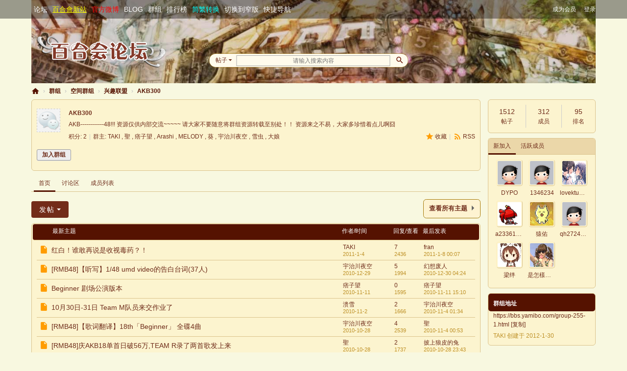

--- FILE ---
content_type: text/html; charset=utf-8
request_url: https://bbs.yamibo.com/group-255-1.html
body_size: 7192
content:
<!DOCTYPE html>
<html>
<head>
<meta charset="utf-8" />
<meta name="renderer" content="webkit" />
<meta http-equiv="X-UA-Compatible" content="IE=edge" />
<title>AKB300 - 群组 -  百合会 -  Powered by Discuz!</title>
<meta name="google-site-verification" content="vr1rUdcW9ClwHHzhMeUAkNRMF9MhvoNO8P0fTNQqe7I" />
<meta name="keywords" content="AKB300" />
<meta name="description" content="AKB300 ,百合会" />
<meta name="generator" content="Discuz! X3.5" />
<meta name="author" content="Discuz! Team and Comsenz UI Team" />
<meta name="copyright" content="2001-2026 Discuz! Team." />
<meta name="MSSmartTagsPreventParsing" content="True" />
<meta http-equiv="MSThemeCompatible" content="Yes" />
<base href="https://bbs.yamibo.com/" /><link rel="stylesheet" type="text/css" href="data/cache/style_19_common.css?I2z" /><link rel="stylesheet" type="text/css" href="data/cache/style_19_group_group.css?I2z" /><!--[if IE]><link rel="stylesheet" type="text/css" href="data/cache/style_19_iefix.css?I2z" /><![endif]--><script type="text/javascript">var STYLEID = '19', STATICURL = 'static/', IMGDIR = 'template/oyeeh_com_baihe_f_x35/img', VERHASH = 'I2z', charset = 'utf-8', discuz_uid = '0', cookiepre = 'EeqY_2132_', cookiedomain = '', cookiepath = '/', showusercard = '1', attackevasive = '0', disallowfloat = 'newthread', creditnotice = '1|积分|点,6|对象|', defaultstyle = '', REPORTURL = 'aHR0cHM6Ly9iYnMueWFtaWJvLmNvbS9ncm91cC0yNTUtMS5odG1s', SITEURL = 'https://bbs.yamibo.com/', JSPATH = 'static/js/', CSSPATH = 'data/cache/style_', DYNAMICURL = '';</script>
<script src="static/js/common.js?I2z" type="text/javascript"></script>
<meta name="viewport" content="width=device-width, initial-scale=1.0">
<meta name="application-name" content="百合会" />
<meta name="msapplication-tooltip" content="百合会" />
<meta name="msapplication-task" content="name=论坛;action-uri=https://bbs.yamibo.com/forum.php;icon-uri=https://bbs.yamibo.com/template/oyeeh_com_baihe_f_x35/img/bbs.ico" />
<meta name="msapplication-task" content="name=群组;action-uri=https://bbs.yamibo.com/group.php;icon-uri=https://bbs.yamibo.com/template/oyeeh_com_baihe_f_x35/img/group.ico" /><meta name="msapplication-task" content="name=BLOG;action-uri=https://bbs.yamibo.com/home.php;icon-uri=https://bbs.yamibo.com/template/oyeeh_com_baihe_f_x35/img/home.ico" /><link rel="alternate" type="application/rss+xml" title="百合会 - " href="https://bbs.yamibo.com/forum.php?mod=rss&fid=255&amp;auth=0" />
<link rel="stylesheet" id="css_widthauto" type="text/css" href='data/cache/style_19_widthauto.css?I2z' />
<script type="text/javascript">HTMLNODE.className += ' widthauto'</script>
<script src="static/js/forum.js?I2z" type="text/javascript"></script>
<script src="./template/oyeeh_com_baihe_f_x35/common/common-header.js?I2z" type="text/javascript"></script>
</head><body id="nv_group" class="pg_group" onkeydown="if(event.keyCode==27) return false;">
<div id="append_parent"></div><div id="ajaxwaitid"></div>
<div id="toptb" class="cl" style="display: none;">
<div class="wp">
<div class="z"><a href="javascript:;"  onclick="setHomepage('https://bbs.yamibo.com/');">设为首页</a><a href="https://bbs.yamibo.com/"  onclick="addFavorite(this.href, '百合会');return false;">收藏本站</a></div>
<div class="y">
<a id="switchblind" href="javascript:;" onclick="toggleBlind(this)" title="开启辅助访问" class="switchblind"></a><a href="javascript:;" id="switchwidth" onclick="widthauto(this)" title="切换到窄版" class="switchwidth">切换到窄版</a>
</div>
</div>
</div>
<div class='oyheader'>
<div class="header-stackup">
<div class="wp cl">
<ul class="nvv z"><li id="mn_forum" ><a href="forum.php" hidefocus="true" title="BBS"  >论坛<span>BBS</span></a></li>
<li id="mn_N7876" ><a href="https://www.yamibo.com" hidefocus="true"   style="text-decoration: underline;color: yellow">百合會新站</a></li>
<li id="mn_N32d1" ><a href="http://weibo.com/yamibo300/profile?topnav=1&wvr=4" hidefocus="true" target="_blank"   style="color: red">官方微博</a></li>
<li id="mn_home" ><a href="home.php" hidefocus="true" title="Space"  >BLOG<span>Space</span></a></li>
<li class="a" id="mn_group" ><a href="group.php" hidefocus="true" title="Group"  >群组<span>Group</span></a></li>
<li id="mn_N12a7" ><a href="misc.php?mod=ranklist" hidefocus="true" title="Ranklist"  >排行榜<span>Ranklist</span></a></li>
<li id="mn_N520f" ><a href="#yamiOpenCCSW" hidefocus="true"   style="color: cyan">简繁转换</a></li>
<li>
<a href="javascript:;" id="switchwidth" onclick="widthauto(this)" title="切换到窄版">切换到窄版</a>
</li>
<li id="qmenu" onmouseover="delayShow(this, function () {showMenu({'ctrlid':'qmenu','pos':'43!','ctrlclass':'a','duration':2});showForummenu(255);})">
<a href="#">快捷导航</a>
</li>
</ul>
<span class="nvvext">
</span>
<ul class="header-tool y"><a class="oy_m_r_0" href="member.php?mod=logging&amp;action=login" onclick="showWindow('login', this.href)">
登录
</a>
<a href="member.php?mod=register">
成为会员</a>

</ul>
</div>
</div>
</div>


<div id="hd">
<div class="wp">

<div id="header_logo">
<a href="./"
title="百合会"><img src="template/oyeeh_com_baihe_f_x35/img/logo.png" alt="百合会" class="boardlogo" id="boardlogo" border="0" /></a>
</div>

<div id="mu" class="cl">
</div><form id="scbar_form" method="post" autocomplete="off" onsubmit="searchFocus($('scbar_txt'))" action="search.php?searchsubmit=yes" target="_blank">
<input type="hidden" name="mod" id="scbar_mod" value="search" />
<input type="hidden" name="formhash" value="54a9795b" />
<input type="hidden" name="srchtype" value="title" />
<input type="hidden" name="srhfid" value="255" />
<input type="hidden" name="srhlocality" value="group::group" />
<div id="search_mid">
<a href="javascript:;" id="scbar_type" class="showmenu" onclick="showMenu({ctrlid:'scbar_type','pos':'42'});" hidefocus="true">搜索</a>
<input type="text" name="srchtxt" id="scbar_txt" value="请输入搜索内容" autocomplete="off" />
<!--<input class="so_btn hand br3" type="button" onclick="submit(this.id)" name="">-->
<button type="submit" name="searchsubmit" id="scbar_btn" sc="1" class="pn" value="true"></button>
</div>
</form>
</div>
</div>
<ul id="scbar_type_menu" class="p_pop" style="display: none;"><li><a href="javascript:;" rel="forum" class="curtype">帖子</a></li><li><a href="javascript:;" rel="user">用户</a></li></ul>
<script type="text/javascript">
initSearchmenu('scbar', "");
</script>


<div id="wp" class="wp">
<div id="pt" class="bm cl">
<div class="z">
<a href="./" class="nvhm" title="首页">百合会</a><em>&rsaquo;</em><a href="group.php">群组</a> <em>&rsaquo;</em> <a href="group.php?gid=65">空间群组</a> <em>&rsaquo;</em> <a href="group.php?sgid=152">兴趣联盟</a> <em>&rsaquo;</em> <a href="group-255-1.html">AKB300</a></div>
</div><style id="diy_style" type="text/css"></style>
<div class="wp">
<!--[diy=diy1]--><div id="diy1" class="area"></div><!--[/diy]-->
</div>

<div id="ct" class="ct2 wp cl">
<div class="mn">
<!--[diy=diycontenttop]--><div id="diycontenttop" class="area"></div><!--[/diy]-->
<div class="bm">
<div class="bm_c xld xlda cl">
<dl>
<dd class="m"><img src="static/image/common/groupicon.gif" alt="AKB300" width="48" height="48" /></dd>
<dt>AKB300</dt>
<dd>AKB------------48!!!

资源仅供内部交流~~~~~
请大家不要随意将群组资源转载至别处！！

资源来之不易，大家多珍惜着点儿啊囧</dd><dd class="cl">
<span class="y"><a href="home.php?mod=spacecp&amp;ac=favorite&amp;type=group&amp;id=255&amp;handlekey=sharealbumhk_255&amp;formhash=54a9795b" id="a_favorite" onclick="showWindow(this.id, this.href, 'get', 0);" title="收藏" class="fa_fav">收藏</a><span class="pipe">|</span><a href="forum.php?mod=rss&amp;fid=255&amp;auth=0" target="_blank" title="RSS" class="fa_rss">RSS</a></span>
积分: 2<span class="pipe">|</span>群主: <a href="space-uid-23.html" target="_blank" class="xi2">TAKI</a> , <a href="space-uid-769.html" target="_blank" class="xi2">聖</a> , <a href="space-uid-6436.html" target="_blank" class="xi2">痞子望</a> , <a href="space-uid-7127.html" target="_blank" class="xi2">Arashi</a> , <a href="space-uid-1010.html" target="_blank" class="xi2">MELODY</a> , <a href="space-uid-21.html" target="_blank" class="xi2">葵</a> , <a href="space-uid-102287.html" target="_blank" class="xi2">宇治川夜空</a> , <a href="space-uid-2975.html" target="_blank" class="xi2">雪虫</a> , <a href="space-uid-259.html" target="_blank" class="xi2">大娘</a> </dd>
</dl>
<div class="ptm pbm">
<form action="forum.php?mod=group&amp;action=join&amp;fid=255" id="groupjoinform_255" method="post" autocomplete="off">
<input type="hidden" name="formhash" value="54a9795b">
<input type="hidden" name="groupjoin" value="1">
<button type="submit" class="pn"><em>加入群组</em></button>
</form>
</div>
</div>
</div>
<!--[diy=diycontentmiddle]--><div id="diycontentmiddle" class="area"></div><!--[/diy]-->
<div class="tb cl mbm">
<ul id="groupnav">
<li class="a"><a href="forum.php?mod=group&amp;fid=255#groupnav" title="">首页</a></li>
<li ><a href="forum.php?mod=forumdisplay&amp;action=list&amp;fid=255#groupnav" title="">讨论区</a></li>
<li ><a href="forum.php?mod=group&amp;action=memberlist&amp;fid=255#groupnav" title="">成员列表</a></li>
</ul>
</div>
<div id="pgt" class="bm bw0 pgs cl">
<div class="pg">
<a href="forum.php?mod=forumdisplay&amp;action=list&amp;fid=255" class="nxt">查看所有主题</a>
</div>
<a href="javascript:;" id="newspecial" onmouseover="$('newspecial').id = 'newspecialtmp';this.id = 'newspecial';showMenu({'ctrlid':this.id})" onclick="showWindow('newthread', 'forum.php?mod=post&action=newthread&fid=255')" title="发帖" class="pgsbtn showmenu">发帖</a>
</div>
<div class="tl bm bml">
<div class="th">
<table cellpadding="0" cellspacing="0" border="0">
<thead>
<tr>
<td class="icn">&nbsp;</td>
<th>最新主题</th>
<td class="by">作者/时间</td>
<td class="num">回复/查看</td>
<td class="by">最后发表</td>
</tr>
</thead>
</table>
</div>
<div class="bm_c">
<table cellpadding="0" cellspacing="0" border="0">
<tbody id=""><tr>
<td class="icn">
<a href="thread-149250-1-1.html" title="新窗口打开" target="_blank">
<i class="fico-thread fic6 fc-l"></i>
</a>
</td>
<th>
<span id="thread_149250"><a href="thread-149250-1-1.html" class="xst">红白！谁敢再说是收视毒药？！</a></span>
</th>
<td class="by">
<cite>
<a href="space-uid-23.html">TAKI</a>
</cite>
<em>2011-1-4</em>
</td>
<td class="num">
<a class="xi2" href="forum.php?mod=viewthread&amp;tid=149250">7</a><em>2436</em>
</td>
<td class="by">
<cite>
<a href="space-username-fran.html">fran</a>
</cite>
<em><a href="forum.php?mod=redirect&tid=149250&goto=lastpost#lastpost">2011-1-8 00:07</a></em>
</td>
</tr>
<tr>
<td class="icn">
<a href="thread-149249-1-1.html" title="新窗口打开" target="_blank">
<i class="fico-thread fic6 fc-l"></i>
</a>
</td>
<th>
<span id="thread_149249"><a href="thread-149249-1-1.html" class="xst">[RMB48]【听写】1/48 umd video的告白台词(37人)</a></span>
</th>
<td class="by">
<cite>
<a href="space-uid-102287.html">宇治川夜空</a>
</cite>
<em>2010-12-29</em>
</td>
<td class="num">
<a class="xi2" href="forum.php?mod=viewthread&amp;tid=149249">5</a><em>1994</em>
</td>
<td class="by">
<cite>
<a href="space-username-%E5%B9%BB%E6%83%B3%E5%BA%9F%E4%BA%BA.html">幻想废人</a>
</cite>
<em><a href="forum.php?mod=redirect&tid=149249&goto=lastpost#lastpost">2010-12-30 04:24</a></em>
</td>
</tr>
<tr>
<td class="icn">
<a href="thread-149248-1-1.html" title="新窗口打开" target="_blank">
<i class="fico-thread fic6 fc-l"></i>
</a>
</td>
<th>
<span id="thread_149248"><a href="thread-149248-1-1.html" class="xst">Beginner 剧场公演版本</a></span>
</th>
<td class="by">
<cite>
<a href="space-uid-6436.html">痞子望</a>
</cite>
<em>2010-11-11</em>
</td>
<td class="num">
<a class="xi2" href="forum.php?mod=viewthread&amp;tid=149248">0</a><em>1595</em>
</td>
<td class="by">
<cite>
<a href="space-username-%E7%97%9E%E5%AD%90%E6%9C%9B.html">痞子望</a>
</cite>
<em><a href="forum.php?mod=redirect&tid=149248&goto=lastpost#lastpost">2010-11-11 15:10</a></em>
</td>
</tr>
<tr>
<td class="icn">
<a href="thread-149247-1-1.html" title="新窗口打开" target="_blank">
<i class="fico-thread fic6 fc-l"></i>
</a>
</td>
<th>
<span id="thread_149247"><a href="thread-149247-1-1.html" class="xst">10月30日-31日 Team M队员来交作业了</a></span>
</th>
<td class="by">
<cite>
<a href="space-uid-36210.html">溃雪</a>
</cite>
<em>2010-11-2</em>
</td>
<td class="num">
<a class="xi2" href="forum.php?mod=viewthread&amp;tid=149247">2</a><em>1666</em>
</td>
<td class="by">
<cite>
<a href="space-username-%E5%AE%87%E6%B2%BB%E5%B7%9D%E5%A4%9C%E7%A9%BA.html">宇治川夜空</a>
</cite>
<em><a href="forum.php?mod=redirect&tid=149247&goto=lastpost#lastpost">2010-11-4 01:34</a></em>
</td>
</tr>
<tr>
<td class="icn">
<a href="thread-149246-1-1.html" title="新窗口打开" target="_blank">
<i class="fico-thread fic6 fc-l"></i>
</a>
</td>
<th>
<span id="thread_149246"><a href="thread-149246-1-1.html" class="xst">[RMB48]【歌词翻译】18th「Beginner」 全碟4曲</a></span>
</th>
<td class="by">
<cite>
<a href="space-uid-102287.html">宇治川夜空</a>
</cite>
<em>2010-10-28</em>
</td>
<td class="num">
<a class="xi2" href="forum.php?mod=viewthread&amp;tid=149246">4</a><em>2539</em>
</td>
<td class="by">
<cite>
<a href="space-username-%E8%81%96.html">聖</a>
</cite>
<em><a href="forum.php?mod=redirect&tid=149246&goto=lastpost#lastpost">2010-11-4 00:53</a></em>
</td>
</tr>
<tr>
<td class="icn">
<a href="thread-149245-1-1.html" title="新窗口打开" target="_blank">
<i class="fico-thread fic6 fc-l"></i>
</a>
</td>
<th>
<span id="thread_149245"><a href="thread-149245-1-1.html" class="xst">[RMB48]庆AKB18单首日破56万,TEAM R录了两首歌发上来</a></span>
</th>
<td class="by">
<cite>
<a href="space-uid-769.html">聖</a>
</cite>
<em>2010-10-28</em>
</td>
<td class="num">
<a class="xi2" href="forum.php?mod=viewthread&amp;tid=149245">2</a><em>1737</em>
</td>
<td class="by">
<cite>
<a href="space-username-%E6%8A%AB%E4%B8%8A%E7%8B%BC%E7%9A%AE%E7%9A%84%E5%85%94.html">披上狼皮的兔</a>
</cite>
<em><a href="forum.php?mod=redirect&tid=149245&goto=lastpost#lastpost">2010-10-28 23:43</a></em>
</td>
</tr>
<tr>
<td class="icn">
<a href="thread-149244-1-1.html" title="新窗口打开" target="_blank">
<i class="fico-thread fic6 fc-l"></i>
</a>
</td>
<th>
<span id="thread_149244"><a href="thread-149244-1-1.html" class="xst">PIGG窃摄版 MINT「君について」</a></span>
</th>
<td class="by">
<cite>
<a href="space-uid-15175.html">BanBan</a>
</cite>
<em>2010-10-14</em>
</td>
<td class="num">
<a class="xi2" href="forum.php?mod=viewthread&amp;tid=149244">0</a><em>1978</em>
</td>
<td class="by">
<cite>
<a href="space-username-BanBan.html">BanBan</a>
</cite>
<em><a href="forum.php?mod=redirect&tid=149244&goto=lastpost#lastpost">2010-10-14 03:33</a></em>
</td>
</tr>
<tr>
<td class="icn">
<a href="thread-149243-1-1.html" title="新窗口打开" target="_blank">
<i class="fico-thread fic6 fc-l"></i>
</a>
</td>
<th>
<span id="thread_149243"><a href="thread-149243-1-1.html" class="xst">詛咒開始</a></span>
</th>
<td class="by">
<cite>
<a href="space-uid-21763.html">喝了又醉</a>
</cite>
<em>2010-9-30</em>
</td>
<td class="num">
<a class="xi2" href="forum.php?mod=viewthread&amp;tid=149243">1</a><em>1642</em>
</td>
<td class="by">
<cite>
<a href="space-username-%E5%AE%87%E6%B2%BB%E5%B7%9D%E5%A4%9C%E7%A9%BA.html">宇治川夜空</a>
</cite>
<em><a href="forum.php?mod=redirect&tid=149243&goto=lastpost#lastpost">2010-10-2 03:48</a></em>
</td>
</tr>
<tr>
<td class="icn">
<a href="thread-149242-1-1.html" title="新窗口打开" target="_blank">
<i class="fico-thread fic6 fc-l"></i>
</a>
</td>
<th>
<span id="thread_149242"><a href="thread-149242-1-1.html" class="xst">100815_AKB48_級グルメスタジアム #5</a></span>
</th>
<td class="by">
<cite>
<a href="space-uid-6436.html">痞子望</a>
</cite>
<em>2010-9-28</em>
</td>
<td class="num">
<a class="xi2" href="forum.php?mod=viewthread&amp;tid=149242">0</a><em>1717</em>
</td>
<td class="by">
<cite>
<a href="space-username-%E7%97%9E%E5%AD%90%E6%9C%9B.html">痞子望</a>
</cite>
<em><a href="forum.php?mod=redirect&tid=149242&goto=lastpost#lastpost">2010-9-28 09:37</a></em>
</td>
</tr>
<tr>
<td class="icn">
<a href="thread-149241-1-1.html" title="新窗口打开" target="_blank">
<i class="fico-thread fic6 fc-l"></i>
</a>
</td>
<th>
<span id="thread_149241"><a href="thread-149241-1-1.html" class="xst">小野恵令奈～今夜卒業。再会の日に向けての熱き誓い「いつか…女優界のセンターを！」</a></span>
</th>
<td class="by">
<cite>
<a href="space-uid-769.html">聖</a>
</cite>
<em>2010-9-27</em>
</td>
<td class="num">
<a class="xi2" href="forum.php?mod=viewthread&amp;tid=149241">4</a><em>2323</em>
</td>
<td class="by">
<cite>
<a href="space-username-%E7%97%9E%E5%AD%90%E6%9C%9B.html">痞子望</a>
</cite>
<em><a href="forum.php?mod=redirect&tid=149241&goto=lastpost#lastpost">2010-9-28 08:53</a></em>
</td>
</tr>
</tbody>
<tbody>
<tr class="bw0_all">
<td colspan="5" class="ptm"><a href="forum.php?mod=forumdisplay&amp;action=list&amp;fid=255#groupnav" class="y xi2">点击查看更多话题</a></td>
</tr>
</tbody>
</table>
</div>
</div>
<div class="bm bml">
<div class="bm_h cl">
<h2>成员动态</h2>
</div>
<div class="bm_c">
<p class="emp">本群组没有最新动态</p>
</div>
</div>
<!--[diy=diycontentbottom]--><div id="diycontentbottom" class="area"></div><!--[/diy]-->
</div>
<div class="sd">
<div class="drag">
<!--[diy=diysidetop]--><div id="diysidetop" class="area"></div><!--[/diy]-->
</div><div class="bm bml tns">
<table cellpadding="4" cellspacing="0" border="0">
<tr>
<th><p>1512</p>帖子</th>
<th><p>312</p>成员</th>
<td><p>95</p>排名</td>
</tr>
</table>
</div>
<div class="bm">
<ul class="tb tb_h cl">
<li class="a" id="new" onmouseover="this.className='a';$('top').className='';$('newuserlist').style.display='block';$('topuserlist').style.display='none';"><a href="javascript:;">新加入</a></li>
<li id="top" onmouseover="this.className='a';$('new').className='';$('topuserlist').style.display='block';$('newuserlist').style.display='none';"><a href="javascript:;">活跃成员</a></li>
</ul>
<div class="bm_c">
<ul class="ml mls cl" id="newuserlist" style="display:block;"><li>
<a href="space-uid-689427.html" title="" class="avt" c="1">
<img src="https://bbs.yamibo.com/uc_server/data/avatar/noavatar.svg" class="user_avatar"></a>
<p>
<a href="space-uid-689427.html">DYPO</a>
</p>
</li>
<li>
<a href="space-uid-695371.html" title="" class="avt" c="1">
<img src="https://bbs.yamibo.com/uc_server/data/avatar/noavatar.svg" class="user_avatar"></a>
<p>
<a href="space-uid-695371.html">1346234</a>
</p>
</li>
<li>
<a href="space-uid-336132.html" title="" class="avt" c="1">
<img src="https://bbs.yamibo.com/uc_server/data/avatar/000/33/61/32_avatar_small.jpg" class="user_avatar"></a>
<p>
<a href="space-uid-336132.html">lovektum0419</a>
</p>
</li>
<li>
<a href="space-uid-186940.html" title="" class="avt" c="1">
<img src="https://bbs.yamibo.com/uc_server/data/avatar/000/18/69/40_avatar_small.jpg" class="user_avatar"></a>
<p>
<a href="space-uid-186940.html">a23361700</a>
</p>
</li>
<li>
<a href="space-uid-200889.html" title="" class="avt" c="1">
<img src="https://bbs.yamibo.com/uc_server/data/avatar/000/20/08/89_avatar_small.jpg" class="user_avatar"></a>
<p>
<a href="space-uid-200889.html">猿佑</a>
</p>
</li>
<li>
<a href="space-uid-535599.html" title="" class="avt" c="1">
<img src="https://bbs.yamibo.com/uc_server/data/avatar/noavatar.svg" class="user_avatar"></a>
<p>
<a href="space-uid-535599.html">qh2724498053</a>
</p>
</li>
<li>
<a href="space-uid-200740.html" title="" class="avt" c="1">
<img src="https://bbs.yamibo.com/uc_server/data/avatar/000/20/07/40_avatar_small.jpg" class="user_avatar"></a>
<p>
<a href="space-uid-200740.html">梁绊</a>
</p>
</li>
<li>
<a href="space-uid-177288.html" title="" class="avt" c="1">
<img src="https://bbs.yamibo.com/uc_server/data/avatar/000/17/72/88_avatar_small.jpg" class="user_avatar"></a>
<p>
<a href="space-uid-177288.html">是怎樣啦～～</a>
</p>
</li>
</ul>
<ul class="ml mls cl" id="topuserlist" style="display:none;"><li>
<a href="space-uid-689427.html" title="" class="avt" c="1">
<img src="https://bbs.yamibo.com/uc_server/data/avatar/noavatar.svg" class="user_avatar"></a>
<p>
<a href="space-uid-689427.html">DYPO</a>
</p>
</li>
<li>
<a href="space-uid-695371.html" title="" class="avt" c="1">
<img src="https://bbs.yamibo.com/uc_server/data/avatar/noavatar.svg" class="user_avatar"></a>
<p>
<a href="space-uid-695371.html">1346234</a>
</p>
</li>
<li>
<a href="space-uid-336132.html" title="" class="avt" c="1">
<img src="https://bbs.yamibo.com/uc_server/data/avatar/000/33/61/32_avatar_small.jpg" class="user_avatar"></a>
<p>
<a href="space-uid-336132.html">lovektum0419</a>
</p>
</li>
<li>
<a href="space-uid-186940.html" title="" class="avt" c="1">
<img src="https://bbs.yamibo.com/uc_server/data/avatar/000/18/69/40_avatar_small.jpg" class="user_avatar"></a>
<p>
<a href="space-uid-186940.html">a23361700</a>
</p>
</li>
<li>
<a href="space-uid-200889.html" title="" class="avt" c="1">
<img src="https://bbs.yamibo.com/uc_server/data/avatar/000/20/08/89_avatar_small.jpg" class="user_avatar"></a>
<p>
<a href="space-uid-200889.html">猿佑</a>
</p>
</li>
<li>
<a href="space-uid-535599.html" title="" class="avt" c="1">
<img src="https://bbs.yamibo.com/uc_server/data/avatar/noavatar.svg" class="user_avatar"></a>
<p>
<a href="space-uid-535599.html">qh2724498053</a>
</p>
</li>
<li>
<a href="space-uid-200740.html" title="" class="avt" c="1">
<img src="https://bbs.yamibo.com/uc_server/data/avatar/000/20/07/40_avatar_small.jpg" class="user_avatar"></a>
<p>
<a href="space-uid-200740.html">梁绊</a>
</p>
</li>
<li>
<a href="space-uid-177288.html" title="" class="avt" c="1">
<img src="https://bbs.yamibo.com/uc_server/data/avatar/000/17/72/88_avatar_small.jpg" class="user_avatar"></a>
<p>
<a href="space-uid-177288.html">是怎樣啦～～</a>
</p>
</li>
</ul>
</div>
</div>


<div class="bm bml">
<div class="bm_h cl">
<h2>群组地址</h2>
</div>
<div class="bm_c">
<p>
<a href="group-255-1.html" id="group_link"></a>
[<a href="javascript:;" onclick="setCopy($('group_link').href, '群组地址复制成功')" class="xi2">复制</a>]
</p>
<script type="text/javascript">$('group_link').innerHTML = $('group_link').href</script>
<p class="ptn xg1">TAKI 创建于 2012-1-30</p>
</div>
</div>

<div class="drag">
<!--[diy=diy2]--><div id="diy2" class="area"></div><!--[/diy]-->
</div>

</div>
</div>

<div class="wp mtn">
<!--[diy=diy3]--><div id="diy3" class="area"></div><!--[/diy]-->
</div>	</div>

<script>
    // 0: not load, 1: loading, 2: loaded
    var yamiOpenCCLoaded = 0;
    var yamiOpenCCHandler = null;
    var yamiOpenCCBtnText = '';

    document.addEventListener('DOMContentLoaded', function() {
        document.querySelectorAll("a[href='#yamiOpenCCSW']").forEach(function(o) {
            o.addEventListener('click', function(e) {
                e.preventDefault();
                yamiOpenCCSW();
            });
        });
        var langNow = localStorage.getItem('yami_opencc_lang');
        if (! langNow || 0 == langNow) {
            return;
        }
        yamiOpenCCConvert();
    });

    function yamiOpenCCSW() {
        var langNow = localStorage.getItem('yami_opencc_lang');
        if (! langNow || 0 == langNow) {
            langNow = 0;
        }
        var langTo = parseInt(langNow) + 1;
        localStorage.setItem('yami_opencc_lang', langTo);
        yamiOpenCCSetBtnText(langTo);
        yamiOpenCCConvert();
    };

    function yamiOpenCCConvert() {
        if (2 !== yamiOpenCCLoaded) {
            yamiOpenCCLoad(yamiOpenCCConvert);
            return;
        }
        var langId = localStorage.getItem('yami_opencc_lang');
        var langList = ['none', 'tw', 'hk', 'twp', 'cn'];

        if (yamiOpenCCHandler) {
            yamiOpenCCHandler.restore();
        }
        if (undefined === langList[langId] || 0 == langId) {
            localStorage.setItem('yami_opencc_lang', 0);
            return;
        }
        var langFrom = 'cn';
        var langTo = langList[langId];
        if (langTo === langFrom) {
            langFrom = 'tw';
        }
        var langFromBCP47 = 'zh-' + langFrom.substring(0, 2).toLocaleUpperCase();
        var langToBCP47 = 'zh-' + langTo.substring(0, 2).toLocaleUpperCase();
        console.log('CC From: ' + langFrom + '  To: ' + langTo);
        console.log('BCP47 From: ' + langFromBCP47 + '  To: ' + langToBCP47);
        console.log('langId: ' + langId);

        const converter = OpenCC.Converter({ from: langFrom, to: langTo });
        const rootNode = document.documentElement;
        rootNode.lang = langFromBCP47;
        const HTMLConvertHandler = OpenCC.HTMLConverter(converter, rootNode, langFromBCP47, langToBCP47);
        HTMLConvertHandler.convert();
        yamiOpenCCHandler = HTMLConvertHandler;
    }

    function yamiOpenCCLoad(cb) {
        if (2 === yamiOpenCCLoaded) {
            cb();
            return;
        }
        if (1 === yamiOpenCCLoaded) {
            return;
        }
        yamiOpenCCLoaded = 1;
        var script = document.createElement('script');
        script.type = 'text/javascript';
        script.async = true;
        script.onload = function() {
            yamiOpenCCLoaded = 2;
            cb();
        };
        script.src = 'source/plugin/yami_opencc/js/full.js';
        document.body.appendChild(script);
    }

    function yamiOpenCCSetBtnText(langId) {
        var converType = ['不转换', '简->繁(台)', '简->繁(港)', '简->繁(台+词汇)', '繁->简'];
        if (! yamiOpenCCBtnText) {
            document.querySelectorAll("a[href='#yamiOpenCCSW']").forEach(function(e) {
                yamiOpenCCBtnText = e.innerText;
            });
        }
        if (! yamiOpenCCBtnText) {
            return;
        }
        document.querySelectorAll("a[href='#yamiOpenCCSW']").forEach(function(e) {
            var fullText = yamiOpenCCBtnText;
            if (converType[langId]) {
                fullText += '[' + converType[langId] + ']';
            } else {
                fullText += '[' + converType[0] + ']';
            }
            e.innerText = fullText;
        });
        
    }
</script>

<div id="ft" class="wp cl">
<div id="flk" class="y">
<p>
<a href="archiver/" >Archiver</a><span class="pipe">|</span><a href="forum.php?showmobile=yes" >手机版</a><span class="pipe">|</span><a href="forum.php?mod=misc&action=showdarkroom" >小黑屋</a><span class="pipe">|</span><strong><a href="https://bbs.yamibo.com" target="_blank">百合会</a></strong>
( <a href="https://beian.miit.gov.cn/" target="_blank">苏公网安备 32030302000123号</a> )<!-- Global site tag (gtag.js) - Google Analytics -->
<script async src="https://www.googletagmanager.com/gtag/js?id=UA-159997833-1"></script>
<script>
  window.dataLayer = window.dataLayer || [];
  function gtag(){dataLayer.push(arguments);}
  gtag('js', new Date());

  gtag('config', 'UA-159997833-1');
</script></p>
<p class="xs0">
GMT+8, 2026-1-23 01:50<span id="debuginfo">
, Processed in 0.021852 second(s), 11 queries
, Gzip On.
</span>
</p>
</div>
<div id="frt">
<p>Powered by <strong><a href="https://www.discuz.vip/" target="_blank">Discuz!</a></strong> <em>X3.5</em> <a href="https://license.discuz.vip/?pid=1&amp;host=bbs.yamibo.com" target="_blank">Licensed</a></p>
<p class="xs0">&copy; 2001-2026 <a href="https://code.dismall.com/" target="_blank">Discuz! Team</a>.</p>
</div></div>
<script src="home.php?mod=misc&ac=sendmail&rand=1769104208" type="text/javascript"></script>

<div id="scrolltop">
<span hidefocus="true"><a title="返回顶部" onclick="window.scrollTo('0','0')" class="scrolltopa" ><b>返回顶部</b></a></span>
<span>
<a href="forum.php" hidefocus="true" class="returnboard" title="返回版块"><b>返回版块</b></a>
</span>
</div>
<script type="text/javascript">_attachEvent(window, 'scroll', function () { showTopLink(); });checkBlind();</script>
</body>
</html>


--- FILE ---
content_type: text/css
request_url: https://bbs.yamibo.com/data/cache/style_19_widthauto.css?I2z
body_size: 19
content:
.wp{width:98%;}#hd .wp,#wp{min-width:1200px;}.ct2{margin-right:235px;}.ct2 .sd{margin-right:-235px;}.ct2 .mn{width:100%;}.ct2 #chart,.ct2 #an{margin-right:-235px;}.ct2_a{padding-left:150px;}.ct2_a .appl{margin-left:-150px;}.ct2_a .mn{width:97%;}.ct3_a{padding:0 240px 0 160px;}.ct3_a .appl{margin-left:-160px;}.ct3_a .sd{margin-right:-240px;}.ct3_a .mn{margin:0;width:100%;}#nv{background-repeat:repeat-x;background-position:0 -33px;}#mu ul{border-bottom:1px solid #DBC38C;background-image:none;}.pg_post .ct2_a{margin-left:0;padding-left:0;}.pg_post .ct2_a .appl{margin-left:0;background:none;}.pg_modcp .ct2_a,.pg_announcement .ct2_a{border:none;}.pg_modcp .ct2_a .mn,.pg_announcement .ct2_a .mn{margin-right:0;padding-top:0;}.tdats .tdat{width:20%;}.tdats .tfxf{width:79.5%;}.tdats .tfx,.tdats .tb,.tscr{width:39.5%;}.tscr .tdat,.tscr .tdat th,.tscr .tdat td{width:100%;}.widthauto .switchwidth:before{content:"\f105";}.wp{width:90%;}#hd .wp,#wp{min-width:90%;}.ct2_a .mn{width:99%;}@media screen and (min-width:768px) and (max-width:1300px){#oynv_settings{display:none;}}@media screen and (min-width:768px) and (max-width:1500px){#extcreditmenu{display:none;}}

--- FILE ---
content_type: application/javascript
request_url: https://bbs.yamibo.com/template/oyeeh_com_baihe_f_x35/common/common-header.js?I2z
body_size: -131
content:
document.addEventListener('DOMContentLoaded', function() {
    // disable save attachment images
    var postlist = document.getElementById('postlist');
    if (! postlist) {
        return;
    }
    var attachImgs = postlist.getElementsByClassName('zoom');
    for (var i = 0; i < attachImgs.length; i++) {
        attachImgs[i].onclick = function () {};
        attachImgs[i].addEventListener('dragstart', function (event) {
            event.preventDefault();
        });
        attachImgs[i].addEventListener('contextmenu', function (event) {
            event.preventDefault();
        });
        attachImgs[i].style.cursor = 'default';
        attachImgs[i].style.pointerEvents = 'none';
    }
});